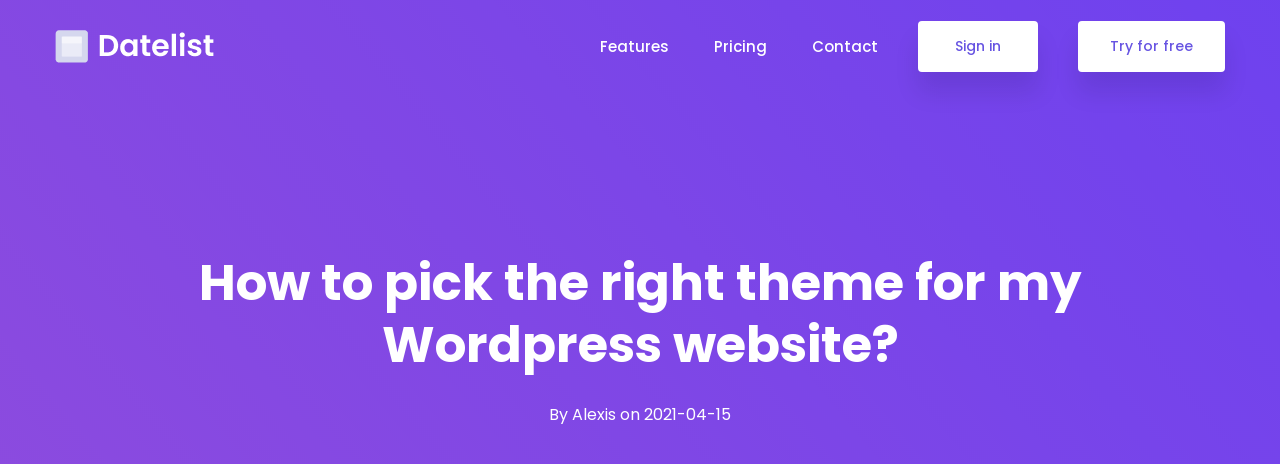

--- FILE ---
content_type: text/html; charset=utf-8
request_url: https://datelist.io/posts/how-to-pick-the-right-theme-for-my-wordpress-website
body_size: 4778
content:
<!DOCTYPE html>
<html lang="en">
  <head>
    <meta name="csrf-param" content="authenticity_token" />
<meta name="csrf-token" content="lkVKchTbSDrxrkCQCKK1dvYvgdvGYyXep1vGPrSe6XCvzg11MRRir9s76bPGlpoWq/OsrDKl8ksekO3IRCrc6w==" />
    



      <link rel="canonical" href="https://datelist.io/en/posts/how-to-pick-the-right-theme-for-my-wordpress-website" />

    <!-- Required meta tags -->
    <meta charset="utf-8" />
    <meta
      name="viewport"
      content="width=device-width, initial-scale=1, shrink-to-fit=no"
    />
    <link
      rel="shortcut icon"
      href="/theme/img/favicon.png"
      type="image/x-icon"
    />
    <title>How to pick the right theme for my Wordpress website? - Datelist</title>

    <link rel="preload" href="https://datelist.io/theme/vendors/themify-icon/fonts/themify.ttf?-fvbane" as="font" type="font/woff" crossorigin />
    <link rel="preload" href="https://datelist.io/theme/vendors/themify-icon/fonts/themify.woff?-fvbane" as="font" type="font/ttf" crossorigin />

    <link rel="stylesheet" href="/theme/css/bootstrap.min.css" />
    <link rel="stylesheet" href="/theme/css/style-abovethefold.css" />

    <script type='text/javascript'>
      //<![CDATA[
      function loadCSS(e, t, n) { "use strict"; var i = window.document.createElement("link"); var o = t || window.document.getElementsByTagName("script")[0]; i.rel = "stylesheet"; i.href = e; i.media = "only x"; o.parentNode.insertBefore(i, o); setTimeout(function () { i.media = n || "all" }) }

      loadCSS("/theme/css/style.css");
      loadCSS("/theme/vendors/themify-icon/themify-icons.css");
      loadCSS("/theme/vendors/flaticon/flaticon.css");
      loadCSS("/theme/vendors/animation/animate.css");
      loadCSS("/theme/css/responsive.css");
      //]]>
    </script>

    <link rel="apple-touch-icon" sizes="180x180" href="/apple-touch-icon.png" />
    <link rel="icon" type="image/png" sizes="32x32" href="/favicon-32x32.png" />
    <link rel="icon" type="image/png" sizes="16x16" href="/favicon-16x16.png" />
    <link rel="manifest" href="/site.webmanifest" />
    <link rel="mask-icon" href="/safari-pinned-tab.svg" color="#5bbad5" />
    <meta name="msapplication-TileColor" content="#da532c" />
    <meta name="theme-color" content="#ffffff" />

    <meta name="description" content="Choosing the right theme is important. It defines the visual appearance of your business on the internet. But it can also have many applications, on the loading speed of your website, on its appearance on the phone,...
In this guide, we will try to explain some simple techniques to remember in order to choose the right theme for your WordPress website." />

    <!-- Open Graph / Facebook -->
    <meta property="og:type" content="website" />
    <meta property="og:locale" content="en" />
    <meta property="og:url" content="https://datelist.io/en/posts/how-to-pick-the-right-theme-for-my-wordpress-website" />
    <meta property="og:title" content="How to pick the right theme for my Wordpress website? - Datelist" />
    <meta
      property="og:description"
      content="Choosing the right theme is important. It defines the visual appearance of your business on the internet. But it can also have many applications, on the loading speed of your website, on its appearance on the phone,...
In this guide, we will try to explain some simple techniques to remember in order to choose the right theme for your WordPress website."
    />
    <meta
      property="og:image"
      content="https://datelist.io/android-chrome-384x384.png"
    />

    <!-- Twitter -->
    <meta property="twitter:card" content="summary_large_image" />
    <meta property="twitter:url" content="https://datelist.io/" />
    <meta property="twitter:title" content="How to pick the right theme for my Wordpress website? - Datelist" />
    <meta
      property="twitter:description"
      content="Choosing the right theme is important. It defines the visual appearance of your business on the internet. But it can also have many applications, on the loading speed of your website, on its appearance on the phone,...
In this guide, we will try to explain some simple techniques to remember in order to choose the right theme for your WordPress website."
    />
    <meta
      property="twitter:image"
      content="https://datelist.io/android-chrome-384x384.png"
    />

    <script type="application/ld+json">
      {
        "@context": "https://schema.org",
        "@type": "Organization",
        "name": "Datelist",
        "url": "https://datelist.io",
        "logo": "https://datelist.io/android-chrome-384x384.png"
      }
    </script>

    
<script type="text/javascript">
    window.smartlook ||
    (function(d) {
        var o = (smartlook = function() {
                o.api.push(arguments);
            }),
            h = d.getElementsByTagName('head')[0];
        var c = d.createElement('script');
        o.api = new Array();
        c.async = true;
        c.type = 'text/javascript';
        c.charset = 'utf-8';
        c.src = 'https://rec.smartlook.com/recorder.js';
        h.appendChild(c);
    })(document);
    smartlook('init', '08c988a7c9d1b334065af94a4efe87f12665731a');
</script>

<!-- Global site tag (gtag.js) - Google Analytics -->
<script
  async
  src="https://www.googletagmanager.com/gtag/js?id=G-TERR2KN4PE"
></script>
<script>
    window.dataLayer = window.dataLayer || [];
    function gtag() {
        dataLayer.push(arguments);
    }
    window.user_id = '53a18a61d869603ba2c72c72f655f025c267c256';

    let config = { client_storage: 'none', anonymize_ip: true, client_id: window.user_id, user_id: window.user_id };
    gtag('config', 'UA-177874502-3', config);
    gtag('js', new Date());
</script>

  </head>

  <body>
    <header class="header_area">
  <nav class="navbar navbar-expand-lg menu_one  menu_four">
    <div class="container">
      <a class="navbar-brand  sticky_logo" href="/"
      >
          <img
            src="/theme/img/logo2.png"
            srcset="/theme/img/logo2x-2.png 2x"
            alt="logo"
            />
          <img
        src="/theme/img/logo.png"
        srcset="/theme/img/logo2x.png 2x"
        alt="logo"
        /></a>
      <button
        class="navbar-toggler collapsed"
        type="button"
        data-toggle="collapse"
        data-target="#navbarSupportedContent"
        aria-controls="navbarSupportedContent"
        aria-expanded="false"
        aria-label="Toggle navigation"
      >
            <span class="menu_toggle">
              <span class="hamburger">
                <span></span>
                <span></span>
                <span></span>
              </span>
              <span class="hamburger-cross">
                <span></span>
                <span></span>
              </span>
            </span>
      </button>

      <div class="collapse navbar-collapse" id="navbarSupportedContent">
        <ul class="navbar-nav ml-auto menu  w_menu">
          <li class="nav-item mega_menu mega_menu_two ">
            <a class="nav-link" href="/en/" role="button">
              Features
            </a>
          </li>
          <li class="nav-item mega_menu mega_menu_two ">
            <a class="nav-link" href="/en/pricing" role="button">
              Pricing
            </a>
          </li>
          <li class="nav-item mega_menu mega_menu_two ">
            <a class="nav-link" href="/en/contact" role="button">
              Contact
            </a>
          </li>
        </ul>
        <a class="btn_get  btn_hover hidden-sm" href="/users/sign_in">Sign in</a>
        <a class="btn_get btn_hover hidden-sm" href="/users/sign_up">Try for free</a>
      </div>
    </div>
  </nav>
</header>
 


<section class="blog_breadcrumb_area"
         style="background: url(./img/new/blog/blog_single_bg.jpg) no-repeat scroll center 0 / cover;">
  <div class="background_overlay"></div>
  <div class="container">
    <div class="breadcrumb_content_two text-center">
      <h1>How to pick the right theme for my Wordpress website?</h1>
      <ol class="list-unstyled">
        <li> By Alexis on 2021-04-15</li>
      </ol>
    </div>
  </div>
</section>

<section class="blog_area_two sec_pad">
  <div class="container">
    <div class="row">
      <div class="col-lg-8 blog_single_info">
        <div class="blog_list_item blog_list_item_two">
          <img class="img-fluid" src="img/new/blog/blog_single.jpg" alt="">
          <div class="blog_content">
            <p>Your decision is done. Today you are going to build your website. You or your IT partner have decided to opt for the WordPress solution to make your life easier.</p>

<p>The only thing left to do is to choose a theme for your pages. But there are so many of them. So many, it would take us several days to go through them all.</p>

<p>Choosing the right theme is important. It defines the visual appearance of your business on the internet. But it can also have many applications, on the loading speed of your website, on its appearance on the phone,…</p>

<p>In this guide, we will try to explain some simple techniques to remember in order to choose the right theme for your WordPress website.</p>

<h2 id="define-your-needs">1. Define your needs</h2>

<p>As is often the case, the first step before making a decision is to define your needs.  Ask yourself: What is the message you want to get across, and what are your constraints.</p>

<p>This will allow you to limit the choice of theme to certain colors, certain layouts, or certain moods.  If you are a photographer, it is important that your theme has plenty of space to publish each of your photos. If you are a craftsman, you need to find a place to list your achievements, a restaurant will need a menu, …</p>

<p>If your company has already existed for several years, perhaps you already have a graphic charter, a color code… all these elements should be taken into account when choosing your theme</p>

<h2 id="think-mobile">2. Think mobile</h2>

<p>If you have an idea of what matters to you, you should be able to narrow down the choices available.  Now that you have done this, you will need to think about how your site will look on a smartphone.  Many themes don’t offer an adequate interface if the available screen space is too small. So only choose themes that have a nice interface on mobile. Nowadays, more than 50% of users consult your website from a smartphone.</p>

<h2 id="avoid-unnecessary-animations">3. Avoid unnecessary animations</h2>

<p>If we can make another recommendation, avoid unnecessary animations as much as possible. This, although graphically pleasing, can greatly harm the performance of your website: not everyone has a fast connection or a powerful computer, and the numerous animations that you can find on certain themes tend to slow down the navigation of your future customers: each second lost by a customer who wants to see your products or services will greatly diminish the chance of a sale.</p>

<h2 id="dont-be-afraid-of-paid-themes">4. Don’t be afraid of paid themes</h2>

<p>Finally, don’t be afraid of paid or heavily used themes.
Although it may seem attractive to choose a theme that exactly matches your expectations, it is generally better to choose a designer with a proven track record.</p>

<p>By choosing a widely used theme, you increase your chances of having a solution that will be flexible, scalable over time, and perform well for all users.</p>

<p>If in doubt, don’t hesitate to use more than one, it will be much more complex to change the theme once it is set up than when your website was designed. Even if you have spent some money, if your website seems slow at the design stage, it will be even worse afterward. Do not hesitate to change the theme.</p>

<p>If you have any questions or doubts, don’t hesitate to ask a professional for advice on the different themes available.</p>

          </div>
        </div>
      </div>
    </div>
  </div>
</section>
 <footer class="footer_area footer_three">
  <div class="footer_top py-5">
    <div class="container">
      <div class="row">
        <div class="col-lg-3">
          <div class="f_widget company_widget">
            <a href="/en/" class="f-logo"
            ><img
              src="/theme/img/logo3.png"
              srcset="/theme/img/logo-3-2x.png 2x"
              alt="logo"
              /></a>
            <p class="f_400 f_p f_size_15 mb-0 l_height28 mt_30">
              The efficient booking system is the one that allows your customers to book now, and saves you time.
            </p>
            <div class="social_icon">
              <a href="https://www.facebook.com/datelistio" class="ti-facebook"></a>
              <a href="https://www.linkedin.com/company/69683021" class="ti-linkedin"></a>
              <a href="https://twitter.com/Datelist1" class="ti-twitter-alt"></a>
              <a href="https://www.instagram.com/datelistio/" class="ti-instagram"></a>
            </div>
          </div>
        </div>
        <div class="col-lg">
        </div>
        <div class="col-sm-6 col-lg-3">
          <div class="f_widget about-widget pl-30">
            <h3 class="f-title f_600 f_size_18 mb_40">Our company</h3>
            <ul class="list-unstyled f_list">
              <li><a href="https://datelist.join.com/">Join us</a></li>
              <li><a href="/en/contact">Contact us</a></li>
              <li><a href="/blog">Blog</a></li>
              <li><a href="/tools">Tools</a></li>
            </ul>
          </div>
        </div>
        <div class="col-sm-6 col-lg-3">
          <div class="f_widget about-widget pl-30 mb-0">
            <h3 class="f-title f_600 f_size_18 mb_40">Our product</h3>
            <ul class="list-unstyled f_list">
              <li><a href="/en/#features">Features</a></li>
              <li><a href="/en/pricing">Pricing</a></li>
              <li><a href="https://apidoc.datelist.io" target="_blank">API</a></li>
              <li><a href="https://help.datelist.io" target="_blank"><span class="translation_missing" title="translation missing: en.main.botbar.our_product.help_center">Help Center</span></a></li>
            </ul>
          </div>
        </div>
      </div>
    </div>
  </div>
  <div class="footer_top py-5">
    <div class="container">
      <div class="f_widget about-widget mb-0">
        <ul class="row list-unstyled f_list d-flex flex-wrap flex-row">
            <li class="col-lg-3 col-md-4 col-sm-6 col-12"><a href="/en/cases/hairdresser">Hairdressing salons</a></li>
            <li class="col-lg-3 col-md-4 col-sm-6 col-12"><a href="/en/cases/medical">Medical Professional</a></li>
            <li class="col-lg-3 col-md-4 col-sm-6 col-12"><a href="/en/cases/school">Schools &amp; Universities</a></li>
            <li class="col-lg-3 col-md-4 col-sm-6 col-12"><a href="/en/cases/wellness">Wellness &amp; spas</a></li>
            <li class="col-lg-3 col-md-4 col-sm-6 col-12"><a href="/en/cases/coach">Private Coach</a></li>
            <li class="col-lg-3 col-md-4 col-sm-6 col-12"><a href="/en/cases/counsil">Consulting Agents</a></li>
            <li class="col-lg-3 col-md-4 col-sm-6 col-12"><a href="/en/cases/consulting">Consultants</a></li>
            <li class="col-lg-3 col-md-4 col-sm-6 col-12"><a href="/en/cases/event">Events</a></li>
            <li class="col-lg-3 col-md-4 col-sm-6 col-12"><a href="/en/cases/garage">Garages</a></li>
            <li class="col-lg-3 col-md-4 col-sm-6 col-12"><a href="/en/cases/restaurant">Restaurants</a></li>
            <li class="col-lg-3 col-md-4 col-sm-6 col-12"><a href="/en/cases/commercial">Commercials</a></li>
            <li class="col-lg-3 col-md-4 col-sm-6 col-12"><a href="/en/cases/photographer">Photographers</a></li>
            <li class="col-lg-3 col-md-4 col-sm-6 col-12"><a href="/en/cases/cleaning">Cleaning at home</a></li>
            <li class="col-lg-3 col-md-4 col-sm-6 col-12"><a href="/en/cases/escape_room">Escape games</a></li>
            <li class="col-lg-3 col-md-4 col-sm-6 col-12"><a href="/en/cases/meeting_room">Meeting rooms</a></li>
        </ul>
      </div>
    </div>
  </div>
  <div class="footer_bottom">
    <div class="container">
      <div class="row">
        <div class="col-lg">
          <ul class="f_menu list-unstyled ">
            <li><a href="https://datelist.io/en/posts/how-to-pick-the-right-theme-for-my-wordpress-website">EN</a></li>
            <li><a href="https://datelist.io/fr/posts/how-to-pick-the-right-theme-for-my-wordpress-website">FR</a></li>
          </ul>
        </div>
        <div class="col-lg">
          <ul class="f_menu text-right list-unstyled">
            <li><a href="/en/terms">Terms and conditions of use</a></li>
            <li><a href="/en/privacy">Data confidentiality</a></li>
          </ul>
          <div class="text-right text-muted">
            ACL Software SRL, Chaussée de Nivelles, Temploux, Belgique, BE0798373841
            <br />
            Check out <a href="https://intuifood.com">our new restaurant management application</a>: Intuifood.
          </div>
        </div>
      </div>
    </div>
  </div>
</footer>

    <!-- Optional JavaScript -->
    <!-- jQuery first, then Popper.js, then Bootstrap JS -->
    <script src="/theme/js/jquery-3.2.1.min.js"></script>
    <script src="/theme/js/propper.js"></script>
    <script src="/theme/js/bootstrap.min.js"></script>

    <script src="/theme/vendors/wow/wow.min.js"></script>
    <script src="/theme/js/main.js"></script>
  </body>
</html>


--- FILE ---
content_type: text/css
request_url: https://datelist.io/theme/css/style-abovethefold.css
body_size: 2878
content:
/* made with https://jonassebastianohlsson.com/criticalpathcssgenerator/ */
@import url("https://fonts.googleapis.com/css?family=Poppins:300,400,500,600,700,900");a{text-decoration:none}.p0{padding:0px}i:before{margin-left:0px!important}body{font:400 15px/28px "Poppins",sans-serif;letter-spacing:0px;color:#677294;padding:0px;overflow-x:hidden;z-index:0}a,button{text-decoration:none;outline:none}@media (min-width:1250px){.container{max-width:1200px}}@media (max-width:767px){.container{max-width:100%}}.container.custom_container{max-width:1520px}.f_size_50{font-size:50px}.f_size_40{font-size:40px}.f_size_30{font-size:30px}.f_size_20{font-size:20px}.f_size_18{font-size:18px}.f_size_16{font-size:16px}.l_height50{line-height:50px}.l_height34{line-height:34px}.f_p{font-family:"Poppins",sans-serif}.f_400{font-weight:400}.f_600{font-weight:600}.f_700{font-weight:700}.w_color{color:#fff}.t_color2{color:#3f4451}.t_color3{color:#222d39}.mt_30{margin-top:30px}.mt_70{margin-top:70px}.mb_70{margin-bottom:70px}.mb_20{margin-bottom:20px}.sec_pad{padding:120px 0px}.btn_hover{overflow:hidden;display:inline-block;font-weight:500;font-size:14px;font-family:"Poppins",sans-serif;z-index:1}.btn_get{font:500 14px/47px "Poppins",sans-serif;color:#6754e2;border:2px solid #ccc5fa;border-radius:4px;box-shadow:0px 20px 24px 0px rgba(0,11,40,0.1);padding:0px 23px;transform:perspective(1px) translateZ(0);min-width:120px;text-align:center}.price_btn{font:500 15px/53px "Poppins",sans-serif;color:#6754e2;border-width:1px;border-style:solid;border-radius:4px;padding:0px 25px;display:inline-block}.header_area{position:fixed;width:100%;left:0;z-index:20;top:0}.menu_one{padding:0px}.menu_one .btn_get{margin-left:40px}.sticky_logo img+img{display:none}@media (min-width:992px){.mobile_btn{visibility:hidden;display:none}}.menu>.nav-item{position:relative;padding-bottom:35px;padding-top:35px}.menu>.nav-item>.nav-link{font:500 15px "Poppins",sans-serif;color:#051441;padding:0px;position:relative}.menu>.nav-item>.nav-link:before{content:"";width:0;height:1px;background:#6754e2;position:absolute;bottom:0;left:auto;right:0}.menu>.nav-item>.nav-link:after{display:none}.menu>.nav-item+.nav-item{margin-left:45px}.menu>.nav-item.active .nav-link:before{width:100%;left:0;right:auto}.w_menu .nav-item .nav-link{color:#fff}.w_menu .nav-item .nav-link:before{background:#fff}.menu_four .btn_get{border-color:#fff;padding:0px 30px;background:#fff;min-width:120px;text-align:center}.menu_four .menu_toggle .hamburger span,.menu_four .menu_toggle .hamburger-cross span{background:#fff}.navbar-toggler{padding:0px;margin-left:20px}.menu_toggle{width:22px;height:22px;position:relative;display:block}.menu_toggle .hamburger{position:absolute;height:100%;width:100%;display:block}.menu_toggle .hamburger span{width:0%;height:2px;position:relative;top:0;left:0;margin:4px 0;display:block;background:#5e2ced;border-radius:3px}.menu_toggle .hamburger-cross{position:absolute;height:100%;width:100%;transform:rotate(45deg);display:block}.menu_toggle .hamburger-cross span{display:block;background:#5e2ced;border-radius:3px}.menu_toggle .hamburger-cross span:nth-child(1){height:100%;width:2px;position:absolute;top:0;left:10px}.menu_toggle .hamburger-cross span:nth-child(2){width:100%;height:2px;position:absolute;left:0;top:10px}.collapsed .menu_toggle .hamburger span{width:100%}.collapsed .menu_toggle .hamburger-cross span:nth-child(1){height:0%}.collapsed .menu_toggle .hamburger-cross span:nth-child(2){width:0%}.breadcrumb_area{background-image:-moz-linear-gradient(180deg,#5e2ced 0%,#a485fd 100%);background-image:-webkit-linear-gradient(180deg,#5e2ced 0%,#a485fd 100%);background-image:-ms-linear-gradient(180deg,#5e2ced 0%,#a485fd 100%);position:relative;z-index:1;padding:235px 0px 125px;overflow:hidden}.breadcrumb_area .breadcrumb_shap{position:absolute;right:0;top:0;z-index:-1}.price_tab{border-radius:45px;max-width:400px;background-color:white;box-shadow:0px 3px 13px 0px rgba(0,11,40,0.08);margin-left:auto;margin-right:auto;margin-bottom:60px;border:0px;padding:7px;justify-content:center;position:relative}.price_tab .nav-item{padding:0px;margin:0px}.price_tab .nav-item .nav-link{margin:0px;font:400 16px "Poppins",sans-serif;color:#677294;padding:12px 30px;display:inline-block;border:0px;border-radius:45px;min-width:193px;text-align:center;position:relative;z-index:1}.price_tab .nav-item .nav-link.active{border:0px;border-radius:45px;background:transparent;color:#fff}.price_content .fade{transform:translateY(10px)}.price_content .fade.show{transform:translateY(0px)}.price_content .price_item{text-align:center;background-color:white;box-shadow:0px 4px 6px 0px rgba(0,11,40,0.1);padding:50px 50px 40px;border:1px solid #fff;position:relative;overflow:hidden}.price_content .price_item .tag{position:absolute;font:400 14px "Poppins",sans-serif;color:#fff;background:#00aff0;padding:19px 32px;top:-10px;left:-39px;transform:rotate(-45deg)}.price_content .price_item .tag span{position:relative;top:11px}.price_content .price_item p{font-size:16px;line-height:22px;color:#677294;font-weight:300;margin-bottom:0px}.price_content .price_item .price{line-height:40px;border-bottom:1px solid #e9e9f4;padding:33px 0px 30px}.price_content .price_item .price sub{color:#677294;bottom:0}.price_content .price_item .p_list{padding:30px 0px 20px}.price_content .price_item .p_list li{font:300 16px/40px "Poppins",sans-serif;color:#505975}.price_content .price_item .p_list li i{padding-right:10px}.price_content .price_item .p_list li .ti-check{color:#00aff0}.price_content .price_item .p_list li .ti-close{color:#f0002d}.price_content .price_item .price_btn{border-radius:45px;color:#00aff0;border-color:#00aff0;padding:0px 36px}.pricing_area_two{background:#f6f7fa}.price_content_two .price_item .tag{background:#5f2eed}.price_content_two .price_item .p_list li .ti-check{color:#5f2eed}.price_content_two .price_item .price_btn{border-color:#5f2eed;color:#5f2eed;background:transparent}h1,h2,h5{color:#4b505e}p{font-size:16px;color:#677294}.price_btn{border-color:#6754e2}.price_btn,.menu>.nav-item.active .nav-link{color:#6754e2}.w_menu .nav-item.active .nav-link{color:#fff}
@import url("https://fonts.googleapis.com/css?family=Poppins:300,400,500,600,700,900");a{text-decoration:none}i:before{margin-left:0px!important}body{font:400 15px/28px "Poppins",sans-serif;letter-spacing:0px;color:#677294;padding:0px;overflow-x:hidden;z-index:0}a,.btn,button{text-decoration:none;outline:none}@media (min-width:1250px){.container{max-width:1200px}}@media (max-width:767px){.container{max-width:100%}}.f_size_40{font-size:40px}.f_size_30{font-size:30px}.f_size_15{font-size:15px}.l_height50{line-height:50px}.l_height45{line-height:45px}.l_height40{line-height:40px}.l_height28{line-height:28px}.f_p{font-family:"Poppins",sans-serif}.f_400{font-weight:400}.f_500{font-weight:500}.f_600{font-weight:600}.f_700{font-weight:700}.t_color3{color:#222d39}.bg_color{background:#fbfbfd}.mb_20{margin-bottom:20px}.mb_90{margin-bottom:90px}.pr_70{padding-right:70px}.sec_pad{padding:120px 0px}.btn_hover{overflow:hidden;display:inline-block;font-weight:500;font-size:14px;font-family:"Poppins",sans-serif;z-index:1}.btn_get{font:500 14px/47px "Poppins",sans-serif;color:#6754e2;border:2px solid #ccc5fa;border-radius:4px;box-shadow:0px 20px 24px 0px rgba(0,11,40,0.1);padding:0px 23px;transform:perspective(1px) translateZ(0);min-width:120px;text-align:center}.btn_get_two{box-shadow:none;background:#5e2ced;border-color:#5e2ced;color:#fff}.btn_three{font:500 14px "Poppins",sans-serif;color:#fff;background:#7444fd;border-radius:3px;padding:15px 30px;border:1px solid #7444fd;margin-top:50px;display:inline-block}.header_area{position:fixed;width:100%;left:0;z-index:20;top:0}.menu_one{padding:0px}.menu_one .btn_get{margin-left:40px}@media (min-width:992px){.mobile_btn{visibility:hidden;display:none}}.menu>.nav-item{position:relative;padding-bottom:35px;padding-top:35px}.menu>.nav-item>.nav-link{font:500 15px "Poppins",sans-serif;color:#051441;padding:0px;position:relative}.menu>.nav-item>.nav-link:before{content:"";width:0;height:1px;background:#6754e2;position:absolute;bottom:0;left:auto;right:0}.menu>.nav-item>.nav-link:after{display:none}.menu>.nav-item+.nav-item{margin-left:45px}.menu>.nav-item.active .nav-link:before{width:100%;left:0;right:auto}.navbar-toggler{padding:0px;margin-left:20px}.menu_toggle{width:22px;height:22px;position:relative;display:block}.menu_toggle .hamburger{position:absolute;height:100%;width:100%;display:block}.menu_toggle .hamburger span{width:0%;height:2px;position:relative;top:0;left:0;margin:4px 0;display:block;background:#5e2ced;border-radius:3px}.menu_toggle .hamburger-cross{position:absolute;height:100%;width:100%;transform:rotate(45deg);display:block}.menu_toggle .hamburger-cross span{display:block;background:#5e2ced;border-radius:3px}.menu_toggle .hamburger-cross span:nth-child(1){height:100%;width:2px;position:absolute;top:0;left:10px}.menu_toggle .hamburger-cross span:nth-child(2){width:100%;height:2px;position:absolute;left:0;top:10px}.collapsed .menu_toggle .hamburger span{width:100%}.collapsed .menu_toggle .hamburger-cross span:nth-child(1){height:0%}.collapsed .menu_toggle .hamburger-cross span:nth-child(2){width:0%}.prototype_banner_area{background:#fbfbfd;padding-top:220px;position:relative;z-index:0;overflow:hidden}.prototype_content .banner_subscribe .subcribes{display:block}.prototype_content .banner_subscribe .subcribes .form-control{max-width:370px;width:100%;border-radius:3px;background-color:white;border:0px;height:50px;color:#222d39;padding-left:30px;box-shadow:0px 2px 3px 0px rgba(12,0,46,0.06);font:300 14px/28px "Poppins",sans-serif;border:1px solid transparent}.prototype_content .banner_subscribe .subcribes .form-control:-moz-placeholder{color:#aeb4ba}.prototype_content .banner_subscribe .subcribes .form-control::-moz-placeholder{color:#aeb4ba}.prototype_content .banner_subscribe .subcribes .form-control::-webkit-input-placeholder{color:#aeb4ba}.prototype_featured_area{background:#f4f4f9;position:relative;z-index:1}.p_feature_item+.p_feature_item{margin-top:170px}.p_feature_item .prototype_content h2{font-size:26px;line-height:36px;padding-right:70px}.p_feature_item .prototype_content p{font-weight:300}.prototype_service_area_three{overflow:hidden}.prototype_service_info{padding:150px 0px 175px;position:relative;z-index:0}.p_service_info{margin-bottom:-90px}.p_service_item{margin-bottom:90px}.p_service_item .icon{box-sizing:content-box;width:55px;height:60px;position:relative;margin:0px 0px 25px;font-size:24px;-webkit-border-radius:50%/14%;border-radius:50%/14%;color:white;text-align:center;line-height:64px;-o-text-overflow:clip;text-overflow:clip;z-index:1}.p_service_item .icon:before{box-sizing:content-box;position:absolute;content:"";top:10%;right:-5.5%;bottom:10%;left:-5%;border:none;-webkit-border-radius:7%/50%;border-radius:7%/50%;text-overflow:clip;text-shadow:none;z-index:-1}.p_service_item .icon.icon_one{background:#7142f8}.p_service_item .icon.icon_one:before{background:#7142f8}.p_service_item .icon.icon_two{background:#5cbd2c}.p_service_item .icon.icon_two:before{background:#5cbd2c}.p_service_item .icon.icon_three{background:#f38650}.p_service_item .icon.icon_three:before{background:#f38650}.p_service_item .icon.icon_four{background:#ecbf24}.p_service_item .icon.icon_four:before{background:#ecbf24}.p_service_item .icon.icon_five{background:#fa4c9a}.p_service_item .icon.icon_five:before{background:#fa4c9a}.p_service_item .icon.icon_six{background:#35bfe7}.p_service_item .icon.icon_six:before{background:#35bfe7}.p_service_item h5{font-size:17px;line-height:22px;margin-bottom:15px}.p_service_item p{font-size:15px}.symbols-pulse{position:absolute;top:58%;left:50%;transform:translate(-50%,-50%);z-index:-1}.symbols-pulse>div{position:absolute;top:50%;left:50%;transform:translate(-50%,-50%);width:23rem;height:23rem;border-radius:100%;background-image:linear-gradient(-180deg,rgba(227,221,246,0.1) 0%,rgba(227,221,246,0.2) 65%,rgba(227,221,246,0.1) 100%);z-index:-1}.symbols-pulse .pulse-1{transform:translate(-50%,-50%) scale(0.67)}.symbols-pulse .pulse-2{transform:translate(-50%,-50%) scale(1.05)}.symbols-pulse .pulse-3{transform:translate(-50%,-50%) scale(1.63)}.symbols-pulse .pulse-4{transform:translate(-50%,-50%) scale(2.1)}.symbols-pulse .pulse-x{will-change:transform;animation:pulsate 3s infinite}@keyframes pulsate{0%{opacity:1;transform:translate(-50%,-50%) scale(0.5)}100%{opacity:0;transform:translate(-50%,-50%) scale(4)}}h2,h5{color:#4b505e}p{font-size:16px;color:#677294}input::-webkit-outer-spin-button,input::-webkit-inner-spin-button{-webkit-appearance:none;margin:0}input[type=text]{-webkit-appearance:none;outline:none}.menu>.nav-item.active .nav-link{color:#6754e2}
@import url("https://fonts.googleapis.com/css?family=Poppins:300,400,500,600,700,900");a{text-decoration:none}body{font:400 15px/28px "Poppins",sans-serif;letter-spacing:0px;color:#677294;padding:0px;overflow-x:hidden;z-index:0}a,button{text-decoration:none;outline:none}@media (min-width:1250px){.container{max-width:1200px}}@media (max-width:767px){.container{max-width:100%}}.f_size_30{font-size:30px}.f_size_24{font-size:24px}.f_size_18{font-size:18px}.f_size_15{font-size:15px}.l_height28{line-height:28px}.f_p{font-family:"Poppins",sans-serif}.f_400{font-weight:400}.f_600{font-weight:600}.t_color3{color:#222d39}.bg_color{background:#fbfbfd}.mt_30{margin-top:30px}.mb_20{margin-bottom:20px}.mb_40{margin-bottom:40px}.pl-30{padding-left:30px}.sec_pad{padding:120px 0px}.btn_hover{overflow:hidden;display:inline-block;font-weight:500;font-size:14px;font-family:"Poppins",sans-serif;z-index:1}.btn_get{font:500 14px/47px "Poppins",sans-serif;color:#6754e2;border:2px solid #ccc5fa;border-radius:4px;box-shadow:0px 20px 24px 0px rgba(0,11,40,0.1);padding:0px 23px;transform:perspective(1px) translateZ(0);min-width:120px;text-align:center}.btn_get_two{box-shadow:none;background:#5e2ced;border-color:#5e2ced;color:#fff}.btn_three{font:500 14px "Poppins",sans-serif;color:#fff;background:#7444fd;border-radius:3px;padding:15px 30px;border:1px solid #7444fd;margin-top:50px;display:inline-block}.header_area{position:fixed;width:100%;left:0;z-index:20;top:0}.menu_one{padding:0px}.menu_one .btn_get{margin-left:40px}@media (min-width:992px){.mobile_btn{visibility:hidden;display:none}}.menu>.nav-item{position:relative;padding-bottom:35px;padding-top:35px}.menu>.nav-item>.nav-link{font:500 15px "Poppins",sans-serif;color:#051441;padding:0px;position:relative}.menu>.nav-item>.nav-link:before{content:"";width:0;height:1px;background:#6754e2;position:absolute;bottom:0;left:auto;right:0}.menu>.nav-item>.nav-link:after{display:none}.menu>.nav-item+.nav-item{margin-left:45px}.navbar-toggler{padding:0px;margin-left:20px}.menu_toggle{width:22px;height:22px;position:relative;display:block}.menu_toggle .hamburger{position:absolute;height:100%;width:100%;display:block}.menu_toggle .hamburger span{width:0%;height:2px;position:relative;top:0;left:0;margin:4px 0;display:block;background:#5e2ced;border-radius:3px}.menu_toggle .hamburger-cross{position:absolute;height:100%;width:100%;transform:rotate(45deg);display:block}.menu_toggle .hamburger-cross span{display:block;background:#5e2ced;border-radius:3px}.menu_toggle .hamburger-cross span:nth-child(1){height:100%;width:2px;position:absolute;top:0;left:10px}.menu_toggle .hamburger-cross span:nth-child(2){width:100%;height:2px;position:absolute;left:0;top:10px}.collapsed .menu_toggle .hamburger span{width:100%}.collapsed .menu_toggle .hamburger-cross span:nth-child(1){height:0%}.collapsed .menu_toggle .hamburger-cross span:nth-child(2){width:0%}.text_box{margin-bottom:30px}.text_box input[type=password],.text_box input[type=email]{font:400 15px/60px "Poppins",sans-serif;color:#222d39;height:60px;border-radius:4px;background-color:white;box-shadow:0px 2px 4px 0px rgba(12,0,46,0.04);width:100%;border:1px solid #fff;padding-left:30px}.text_box input[type=password]:-moz-placeholder,.text_box input[type=email]:-moz-placeholder{color:#9ca3b9}.text_box input[type=password]::-moz-placeholder,.text_box input[type=email]::-moz-placeholder{color:#9ca3b9}.text_box input[type=password]::-webkit-input-placeholder,.text_box input[type=email]::-webkit-input-placeholder{color:#9ca3b9}.text_box input[type=email]:focus{border-color:#f2effc;box-shadow:0px 10px 14px 0px rgba(12,0,46,0.06);outline:none}.login-form .text_box .text_c{color:#161341;font-size:14px;margin-bottom:15px}.login-form .text_box input[type=password]{padding-top:8px;line-height:50px}.login-form .extra{display:flex;justify-content:space-between;font:400 14px/30px "Poppins",sans-serif;margin-top:45px}.login-form .extra .forgotten-password a{color:#677294}.login-form .btn_three{width:100%;background:#5e2ced;color:#fff;margin-top:40px}.sign_info{border:20px solid #fff;background:#fbfbfd;padding:80px 50px;box-shadow:0px 50px 100px 0px rgba(12,0,46,0.05)}.sign_info .login_info{padding-left:30px}.sign_info .sign_info_content h2{font-size:30px;color:#677294}.sign_info .login-form .text_box{margin-bottom:25px}.sign_info .social_tag li{display:inline-block}.sign_info .social_tag li a{width:40px;height:40px;border-radius:50%;display:block;line-height:44px;color:#fff;font-size:13px;text-align:center;margin-left:7px}.sign_info .social_tag li:first-child a{background:#4779de}.sign_info .social_tag li:nth-child(2) a{background:#e43e30}.sign_info .sign-in-form .btn_three{width:auto;margin-top:0}.sign_info .sign-in-form .extra .forgotten-password a{color:#161341;font-weight:400}.sign_btn_transparent{display:inline-block;background:transparent;border-color:#5e2ced;color:#5e2ced}h2,h3{color:#4b505e}p{font-size:16px;color:#677294}input::-webkit-outer-spin-button,input::-webkit-inner-spin-button{-webkit-appearance:none;margin:0}.f_widget.about-widget .f_list li a:before{border-color:#6754e2}.footer_bottom a{color:#6754e2}.f_widget.about-widget .f_list li a:before{background:#00aff0}.footer_top{border-bottom:1px solid #e0e3ef;padding:115px 0px 100px}.f_widget.about-widget .f_list{margin-bottom:0px}.f_widget.about-widget .f_list li{margin-bottom:15px}.f_widget.about-widget .f_list li a{font:300 16px/20px "Poppins",sans-serif;color:#677294;position:relative;display:inline-block}.f_widget.about-widget .f_list li a:before{content:"";width:0;height:1px;background:#6754e2;right:0;left:auto;bottom:0;position:absolute}.f_widget.about-widget .f_list li:last-child{margin-bottom:0px}.footer_bottom{font-size:14px;font-weight:300;line-height:20px;color:#7f88a6;padding:27px 0px}.footer_bottom .f_menu{margin-bottom:0px}.footer_bottom .f_menu li{display:inline-block;position:relative}.footer_bottom .f_menu li a{color:#7f88a6}.footer_bottom .f_menu li+li{margin-left:16px}.footer_bottom .f_menu li+li:before{content:"";width:1px;height:12px;background:#b1b7ca;display:inline-block;margin-right:18px;vertical-align:middle}.footer_three{background:#1b1e29}.footer_three .footer_top{border-color:#252130;color:#b2b6c4}.footer_three .footer_top p{color:#b2b6c4}.footer_three .footer_top .f-title{color:#fff}.footer_three .footer_top .f_widget.about-widget .f_list li a{color:#b2b6c4}.footer_three .footer_top .f_widget.about-widget .f_list li a:before{background:#a8a9ab}.footer_three .footer_top .social_icon{margin-top:42px}.footer_three .footer_top .social_icon a{width:46px;height:46px;border-radius:50%;color:#8a8e9b;font-size:14px;line-height:45px;background:#282b38;text-align:center;display:inline-block;margin-right:12px}.footer_three .footer_bottom{color:#b2b6c4}.footer_three .footer_bottom .f_menu li a{color:#b2b6c4}


--- FILE ---
content_type: application/javascript
request_url: https://datelist.io/theme/js/main.js
body_size: 4571
content:
(function ($) {
  "use strict";

  /*-------------------------------------------------------------------------------
	  Navbar 
	-------------------------------------------------------------------------------*/

  function navbarFixed() {
    var scroll = $(window).scrollTop();
    if (scroll) {
      $(".header_area").addClass("navbar_fixed");
    } else {
      $(".header_area").removeClass("navbar_fixed");
    }

    if ($(".header_area").length) {
      $(window).scroll(function () {
        var scroll = $(window).scrollTop();
        if (scroll) {
          $(".header_area").addClass("navbar_fixed");
        } else {
          $(".header_area").removeClass("navbar_fixed");
        }
      });
    }
  }
  navbarFixed();

  function offcanvasActivator() {
    if ($(".bar_menu").length) {
      $(".bar_menu").on("click", function () {
        $("#menu").toggleClass("show-menu");
      });
      $(".close_icon").on("click", function () {
        $("#menu").removeClass("show-menu");
      });
    }
  }
  offcanvasActivator();

  $(".offcanfas_menu .dropdown").on("show.bs.dropdown", function (e) {
    $(this).find(".dropdown-menu").first().stop(true, true).slideDown(400);
  });
  $(".offcanfas_menu .dropdown").on("hide.bs.dropdown", function (e) {
    $(this).find(".dropdown-menu").first().stop(true, true).slideUp(500);
  });

  /*-------------------------------------------------------------------------------
	  mCustomScrollbar js
	-------------------------------------------------------------------------------*/
  $(window).on("load", function () {
    if ($(".mega_menu_two .scroll").length) {
      $(".mega_menu_two .scroll").mCustomScrollbar({
        mouseWheelPixels: 50,
        scrollInertia: 0,
      });
    }
  });

  /*-------------------------------------------------------------------------------
	  WOW js
	-------------------------------------------------------------------------------*/
  function wowAnimation() {
    new WOW({
      offset: 100,
      animateClass: "animated",
      mobile: true,
    }).init();
  }
  wowAnimation();

  /*-------------------------------------------------------------------------------
	  service_carousel js
	-------------------------------------------------------------------------------*/
  function serviceSlider() {
    var service_slider = $(".service_carousel");
    if (service_slider.length) {
      service_slider.owlCarousel({
        loop: true,
        margin: 15,
        items: 4,
        autoplay: true,
        smartSpeed: 2000,
        responsiveClass: true,
        nav: true,
        dots: false,
        stagePadding: 100,
        navText: [, '<i class="ti-arrow-left"></i>'],
        responsive: {
          0: {
            items: 1,
            stagePadding: 0,
          },
          578: {
            items: 2,
            stagePadding: 0,
          },
          992: {
            items: 3,
            stagePadding: 0,
          },
          1200: {
            items: 3,
          },
        },
      });
    }
  }
  serviceSlider();

  /*-------------------------------------------------------------------------------
	  about_img_slider js
	-------------------------------------------------------------------------------*/
  function aboutSlider() {
    var reviews_slider2 = $(".about_img_slider");
    if (reviews_slider2.length) {
      reviews_slider2.owlCarousel({
        loop: true,
        margin: 0,
        items: 1,
        nav: false,
        autoplay: false,
        smartSpeed: 2000,
        responsiveClass: true,
      });
    }
  }
  aboutSlider();

  /*-------------------------------------------------------------------------------
	  pos_slider js
	-------------------------------------------------------------------------------*/
  function posSlider() {
    var posS = $(".pos_slider");
    if (posS.length) {
      posS.owlCarousel({
        loop: true,
        margin: 0,
        items: 1,
        dots: false,
        nav: false,
        autoplay: true,
        slideSpeed: 300,
        mouseDrag: false,
        animateIn: "fadeIn",
        animateOut: "fadeOut",
        responsiveClass: true,
      });
    }
  }
  posSlider();

  /*-------------------------------------------------------------------------------
	  feedback_slider js
	-------------------------------------------------------------------------------*/
  function feedbackSlider() {
    var feedback_slider = $(".feedback_slider");
    if (feedback_slider.length) {
      feedback_slider.owlCarousel({
        loop: true,
        margin: 25,
        items: 3,
        nav: false,
        center: true,
        autoplay: false,
        smartSpeed: 2000,
        stagePadding: 0,
        responsiveClass: true,
        responsive: {
          0: {
            items: 1,
          },
          776: {
            items: 2,
            stagePadding: 0,
          },
          1199: {
            items: 3,
            stagePadding: 0,
          },
        },
      });
    }
  }
  feedbackSlider();

  function EventSlider() {
    var event_slider = $(".event_team_slider");
    if (event_slider.length) {
      event_slider.owlCarousel({
        loop: true,
        margin: 25,
        items: 3,
        nav: false,
        autoplay: false,
        smartSpeed: 2000,
        responsiveClass: true,
        responsive: {
          0: {
            items: 1,
          },
          576: {
            items: 2,
          },
          1199: {
            items: 3,
          },
        },
      });
    }
  }
  EventSlider();

  /*-------------------------------------------------------------------------------
	  feedback_slider two js
	-------------------------------------------------------------------------------*/
  function feedbackSlider_two() {
    var feedback_sliders = $("#fslider_two");
    if (feedback_sliders.length) {
      feedback_sliders.owlCarousel({
        loop: true,
        margin: 0,
        items: 2,
        nav: true,
        autoplay: false,
        smartSpeed: 2000,
        stagePadding: 0,
        responsiveClass: true,
        navText: [
          '<i class="ti-angle-left"></i><i class="ti-angle-right"></i>',
        ],
        responsive: {
          0: {
            items: 1,
          },
          776: {
            items: 2,
          },
          1199: {
            items: 2,
          },
        },
      });
    }
  }
  feedbackSlider_two();

  /*-------------------------------------------------------------------------------
	  fslider_three js
	-------------------------------------------------------------------------------*/
  function feedbackSlider_three() {
    var feedback_sliders_three = $("#fslider_three");
    if (feedback_sliders_three.length) {
      feedback_sliders_three.owlCarousel({
        loop: true,
        margin: 0,
        items: 2,
        nav: true,
        autoplay: false,
        smartSpeed: 2000,
        stagePadding: 0,
        responsiveClass: true,
        navText: [
          '<i class="ti-angle-left"></i>',
          '<i class="ti-angle-right"></i>',
        ],
        responsive: {
          0: {
            items: 1,
          },
          776: {
            items: 2,
          },
          1199: {
            items: 3,
          },
        },
      });
    }
  }
  feedbackSlider_three();

  /*-------------------------------------------------------------------------------
	  erp_testimonial_info js
	-------------------------------------------------------------------------------*/
  function erpTestimonial() {
    var erpT = $(".erp_testimonial_info");
    if (erpT.length) {
      erpT.owlCarousel({
        loop: true,
        margin: 0,
        items: 2,
        nav: true,
        dots: false,
        autoplay: false,
        smartSpeed: 2000,
        stagePadding: 0,
        responsiveClass: true,
        navText: ['<i class="arrow_left"></i>', '<i class="arrow_right"></i>'],
        responsive: {
          0: {
            items: 1,
          },
          776: {
            items: 2,
          },
          1199: {
            items: 2,
          },
        },
      });
    }
  }
  erpTestimonial();

  /*-------------------------------------------------------------------------------
	  testimonial_slider js
	-------------------------------------------------------------------------------*/
  function testimonialSlider() {
    var testimonialSlider = $(".testimonial_slider");
    if (testimonialSlider.length) {
      testimonialSlider.owlCarousel({
        loop: true,
        margin: 10,
        items: 1,
        autoplay: true,
        smartSpeed: 2500,
        autoplaySpeed: false,
        responsiveClass: true,
        nav: true,
        dot: true,
        stagePadding: 0,
        navContainer: ".agency_testimonial_info",
        navText: [
          '<i class="ti-angle-left"></i>',
          '<i class="ti-angle-right"></i>',
        ],
      });
    }
  }
  testimonialSlider();

  /*-------------------------------------------------------------------------------
	  app_testimonial_slider js
	-------------------------------------------------------------------------------*/
  function app_testimonialSlider() {
    var app_testimonialSlider = $(".app_testimonial_slider");
    if (app_testimonialSlider.length) {
      app_testimonialSlider.owlCarousel({
        loop: true,
        margin: 10,
        items: 1,
        autoplay: true,
        smartSpeed: 2000,
        autoplaySpeed: true,
        responsiveClass: true,
        nav: true,
        dot: true,
        navText: [
          '<i class="ti-arrow-left"></i>',
          '<i class="ti-arrow-right"></i>',
        ],
        navContainer: ".nav_container",
      });
    }
  }
  app_testimonialSlider();

  /*-------------------------------------------------------------------------------
	  app_screenshot_slider js
	-------------------------------------------------------------------------------*/
  function appScreenshot() {
    var app_screenshotSlider = $(".app_screenshot_slider");
    if (app_screenshotSlider.length) {
      app_screenshotSlider.owlCarousel({
        loop: true,
        margin: 10,
        items: 5,
        autoplay: false,
        smartSpeed: 2000,
        responsiveClass: true,
        nav: false,
        dots: true,
        responsive: {
          0: {
            items: 1,
          },
          650: {
            items: 2,
          },
          776: {
            items: 4,
          },
          1199: {
            items: 5,
          },
        },
      });
    }
  }
  appScreenshot();

  /*-------------------------------------------------------------------------------
	  pr_slider js
	-------------------------------------------------------------------------------*/
  function prslider() {
    var p_Slider = $(".pr_slider");
    if (p_Slider.length) {
      p_Slider.owlCarousel({
        loop: true,
        margin: 10,
        items: 1,
        autoplay: true,
        smartSpeed: 1000,
        responsiveClass: true,
        nav: true,
        dots: false,
        navText: [
          '<i class="ti-angle-left"></i>',
          '<i class="ti-angle-right"></i>',
        ],
        navContainer: ".pr_slider",
      });
    }
  }
  prslider();

  /*-------------------------------------------------------------------------------
	  app_testimonial_slider js
	-------------------------------------------------------------------------------*/
  function tslider() {
    var tSlider = $(".testimonial_slider_four");
    if (tSlider.length) {
      tSlider.owlCarousel({
        loop: true,
        margin: 10,
        items: 1,
        autoplay: true,
        smartSpeed: 1000,
        responsiveClass: true,
        nav: true,
        dots: false,
        navText: [
          '<i class="ti-angle-left"></i>',
          '<i class="ti-angle-right"></i>',
        ],
        navContainer: ".testimonial_title",
      });
    }
  }
  tslider();

  /*-------------------------------------------------------------------------------
	  case_studies_slider js
	-------------------------------------------------------------------------------*/
  function caseStudies() {
    var CSlider = $(".case_studies_slider");
    if (CSlider.length) {
      CSlider.owlCarousel({
        loop: true,
        margin: 0,
        items: 3,
        autoplay: true,
        smartSpeed: 1000,
        responsiveClass: true,
        nav: false,
        dots: true,
        responsive: {
          0: {
            items: 1,
          },
          650: {
            items: 2,
          },
          776: {
            items: 3,
          },
          1199: {
            items: 3,
          },
        },
      });
    }
  }
  caseStudies();

  /*-------------------------------------------------------------------------------
	  app_testimonial_slider js
	-------------------------------------------------------------------------------*/
  function videoslider() {
    var dSlider = $(".digital_video_slider");
    if (dSlider.length) {
      dSlider.owlCarousel({
        loop: true,
        margin: 30,
        items: 1,
        center: true,
        autoplay: true,
        smartSpeed: 1000,
        stagePadding: 200,
        responsiveClass: true,
        nav: false,
        dots: false,
        responsive: {
          0: {
            items: 1,
            stagePadding: 0,
          },
          575: {
            items: 1,
            stagePadding: 100,
          },
          768: {
            items: 1,
            stagePadding: 40,
          },
          992: {
            items: 1,
            stagePadding: 100,
          },
          1250: {
            items: 1,
            stagePadding: 200,
          },
        },
      });
    }
  }
  videoslider();

  /*-------------------------------------------------------------------------------
	  Saasslider js
	-------------------------------------------------------------------------------*/
  function Saasslider() {
    var SSlider = $(".saas_banner_area_three");
    if (SSlider.length) {
      SSlider.owlCarousel({
        loop: true,
        margin: 30,
        items: 1,
        animateOut: "fadeOut",
        autoplay: true,
        smartSpeed: 1000,
        responsiveClass: true,
        nav: false,
        dots: true,
      });
    }
  }
  Saasslider();

  /*-------------------------------------------------------------------------------
	  price tab js
	-------------------------------------------------------------------------------*/
  function tab_hover() {
    var tab = $(".price_tab");
    if ($(window).width() > 450) {
      if ($(tab).length > 0) {
        tab.append('<li class="hover_bg"></li>');
        if ($(".price_tab li a").hasClass("active_hover")) {
          var pLeft = $(".price_tab li a.active_hover").position().left,
            pWidth = $(".price_tab li a.active_hover").css("width");
          $(".hover_bg").css({
            left: pLeft,
            width: pWidth,
          });
        }
        $(".price_tab li a").on("click", function () {
          $(".price_tab li a").removeClass("active_hover");
          $(this).addClass("active_hover");
          var pLeft = $(".price_tab li a.active_hover").position().left,
            pWidth = $(".price_tab li a.active_hover").css("width");
          $(".hover_bg").css({
            left: pLeft,
            width: pWidth,
          });
        });
      }
    }
  }
  tab_hover();

  /*-------------------------------------------------------------------------------
	  selectpickers js
	-------------------------------------------------------------------------------*/
  if ($(".selectpickers").length > 0) {
    $(".selectpickers").niceSelect();
  }

  /*-------------------------------------------------------------------------------
	  pr_slider js
	-------------------------------------------------------------------------------*/
  function pr_slider() {
    var pr_image = $(".pr_image");
    if (pr_image.length) {
      pr_image.owlCarousel({
        loop: true,
        items: 1,
        autoplay: true,
        dots: false,
        thumbs: true,
        thumbImage: true,
      });
    }
  }
  pr_slider();

  /*-------------------------------------------------------------------------------
	  cart js
	-------------------------------------------------------------------------------*/
  $(".ar_top").on("click", function () {
    var getID = $(this).next().attr("id");
    var result = document.getElementById(getID);
    var qty = result.value;
    $(".proceed_to_checkout .update-cart").removeAttr("disabled");
    if (!isNaN(qty)) {
      result.value++;
    } else {
      return false;
    }
  });

  $(".ar_down").on("click", function () {
    var getID = $(this).prev().attr("id");
    var result = document.getElementById(getID);
    var qty = result.value;
    $(".proceed_to_checkout .update-cart").removeAttr("disabled");
    if (!isNaN(qty) && qty > 0) {
      result.value--;
    } else {
      return false;
    }
  });

  /*-------------------------------------------------------------------------------
	  Portfolio isotope js
	-------------------------------------------------------------------------------*/
  function portfolioMasonry() {
    var portfolio = $("#work-portfolio");
    if (portfolio.length) {
      portfolio.imagesLoaded(function () {
        // images have loaded
        // Activate isotope in container
        portfolio.isotope({
          // itemSelector: ".portfolio_item",
          layoutMode: "masonry",
          filter: "*",
          animationOptions: {
            duration: 1000,
          },
          transitionDuration: "0.5s",
          masonry: {},
        });

        // Add isotope click function
        $("#portfolio_filter div").on("click", function () {
          $("#portfolio_filter div").removeClass("active");
          $(this).addClass("active");

          var selector = $(this).attr("data-filter");
          portfolio.isotope({
            filter: selector,
            animationOptions: {
              animationDuration: 750,
              easing: "linear",
              queue: false,
            },
          });
          return false;
        });
      });
    }
  }
  portfolioMasonry();

  /*-------------------------------------------------------------------------------
	  jobFilter js
	-------------------------------------------------------------------------------*/
  function jobFilter() {
    var jobsfilter = $("#tab_filter");
    if (jobsfilter.length) {
      jobsfilter.imagesLoaded(function () {
        // images have loaded
        // Activate isotope in container
        jobsfilter.isotope({
          itemSelector: ".item",
        });

        // Add isotope click function
        $("#job_filter div").on("click", function () {
          $("#job_filter div").removeClass("active");
          $(this).addClass("active");

          var selector = $(this).attr("data-filter");
          jobsfilter.isotope({
            filter: selector,
            animationOptions: {
              animationDuration: 750,
              easing: "linear",
              queue: false,
            },
          });
          return false;
        });
      });
    }
  }
  jobFilter();

  /*-------------------------------------------------------------------------------
	  blogMasonry js
	-------------------------------------------------------------------------------*/
  function blogMasonry() {
    var blog = $("#blog_masonry");
    if (blog.length) {
      blog.imagesLoaded(function () {
        blog.isotope({
          layoutMode: "masonry",
        });
      });
    }
  }
  blogMasonry();

  /*-------------------------------------------------------------------------------
	  popup js
	-------------------------------------------------------------------------------*/
  function popupGallery() {
    if ($(".img_popup,.image-link").length) {
      $(".img_popup,.image-link").each(function () {
        $(".img_popup,.image-link").magnificPopup({
          type: "image",
          tLoading: "Loading image #%curr%...",
          removalDelay: 300,
          mainClass: "mfp-with-zoom mfp-img-mobile",
          gallery: {
            enabled: true,
            navigateByImgClick: true,
            preload: [0, 1], // Will preload 0 - before current, and 1 after the current image,
          },
        });
      });
    }
    if ($(".popup-youtube").length) {
      $(".popup-youtube").magnificPopup({
        disableOn: 700,
        type: "iframe",
        removalDelay: 160,
        preloader: false,
        fixedContentPos: false,
        mainClass: "mfp-with-zoom mfp-img-mobile",
      });
      $(".popup-youtube").magnificPopup({
        disableOn: 700,
        type: "iframe",
        mainClass: "mfp-fade",
        removalDelay: 160,
        preloader: false,
        fixedContentPos: false,
      });
    }
  }
  popupGallery();

  /*-------------------------------------------------------------------------------
	  mapBox js
	-------------------------------------------------------------------------------*/
  if ($("#mapBox").length) {
    var $lat = $("#mapBox").data("lat");
    var $lon = $("#mapBox").data("lon");
    var $zoom = $("#mapBox").data("zoom");
    var $marker = $("#mapBox").data("marker");
    var $info = $("#mapBox").data("info");
    var $markerLat = $("#mapBox").data("mlat");
    var $markerLon = $("#mapBox").data("mlon");
    var map = new GMaps({
      el: "#mapBox",
      lat: $lat,
      lng: $lon,
      scrollwheel: false,
      scaleControl: true,
      streetViewControl: false,
      panControl: true,
      disableDoubleClickZoom: true,
      mapTypeControl: false,
      zoom: $zoom,
    });
    map.addMarker({
      lat: $markerLat,
      lng: $markerLon,
      icon: $marker,
      infoWindow: {
        content: $info,
      },
    });
  }

  /*-------------------------------------------------------------------------------
	  MAILCHIMP js
	-------------------------------------------------------------------------------*/
  if ($(".mailchimp").length > 0) {
    $(".mailchimp").ajaxChimp({
      callback: mailchimpCallback,
      url:
        "http://droitlab.us15.list-manage.com/subscribe/post?u=0fa954b1e090d4269d21abef5&id=a80b5aedb0", //Replace this with your own mailchimp post URL. Don't remove the "". Just paste the url inside "".
    });
  }
  if ($(".mailchimp_two").length > 0) {
    $(".mailchimp_two").ajaxChimp({
      callback: mailchimpCallback,
      url:
        "https://droitthemes.us19.list-manage.com/subscribe/post?u=5d334217e146b083fe74171bf&amp;id=0e45662e8c", //Replace this with your own mailchimp post URL. Don't remove the "". Just paste the url inside "".
    });
  }
  $(".memail").on("focus", function () {
    $(".mchimp-errmessage").fadeOut();
    $(".mchimp-sucmessage").fadeOut();
  });
  $(".memail").on("keydown", function () {
    $(".mchimp-errmessage").fadeOut();
    $(".mchimp-sucmessage").fadeOut();
  });
  $(".memail").on("click", function () {
    $(".memail").val("");
  });

  function mailchimpCallback(resp) {
    if (resp.result === "success") {
      $(".mchimp-errmessage").html(resp.msg).fadeIn(1000);
      $(".mchimp-sucmessage").fadeOut(500);
    } else if (resp.result === "error") {
      $(".mchimp-errmessage").html(resp.msg).fadeIn(1000);
    }
  }

  /*-------------------------------------------------------------------------------
	  Parallax Effect js
	-------------------------------------------------------------------------------*/
  function parallaxEffect() {
    if ($(".parallax-effect,#apps_craft_animation").length) {
      $(".parallax-effect,#apps_craft_animation").parallax();
    }
  }
  parallaxEffect();

  /*-------------------------------------------------------------------------------
	  Counter js
	-------------------------------------------------------------------------------*/
  function counterUp() {
    if ($(".counter").length) {
      $(".counter").counterUp({
        delay: 1,
        time: 500,
      });
    }
  }

  counterUp();

  /*-------------------------------------------------------------------------------
	  progress bar js
	-------------------------------------------------------------------------------*/
  function circle_progress() {
    if ($(".circle").length) {
      $(".circle").each(function () {
        $(".circle").appear(
          function () {
            $(".circle").circleProgress({
              startAngle: -14.1,
              size: 200,
              duration: 9000,
              easing: "circleProgressEase",
              emptyFill: "#f1f1fa ",
              lineCap: "round",
              thickness: 10,
            });
          },
          {
            triggerOnce: true,
            offset: "bottom-in-view",
          }
        );
      });
    }
  }
  circle_progress();

  /*-------------------------------------------------------------------------------
	  preloader js
	-------------------------------------------------------------------------------*/
  function loader() {
    $(window).on("load", function () {
      $("#ctn-preloader").addClass("loaded");
      // Una vez haya terminado el preloader aparezca el scroll

      if ($("#ctn-preloader").hasClass("loaded")) {
        // Es para que una vez que se haya ido el preloader se elimine toda la seccion preloader
        $("#preloader")
          .delay(900)
          .queue(function () {
            $(this).remove();
          });
      }
    });
  }
  loader();

  /*-------------------------------------------------------------------------------
	  tooltip js
	-------------------------------------------------------------------------------*/
  if ($('[data-toggle="tooltip"]').length) {
    $('[data-toggle="tooltip"]').tooltip();
  }
  /*-------------------------------------------------------------------------------
	  Pricing Filter js
	-------------------------------------------------------------------------------*/
  if ($("#slider-range").length) {
    $("#slider-range").slider({
      range: true,
      min: 5,
      max: 150,
      values: [5, 100],
      slide: function (event, ui) {
        $("#amount").val("$" + ui.values[0] + " - $" + ui.values[1]);
      },
    });
    $("#amount").val(
      "$" +
        $("#slider-range").slider("values", 0) +
        " - $" +
        $("#slider-range").slider("values", 1)
    );
  }

  /*-------------------------------------------------------------------------------
	  search js
	-------------------------------------------------------------------------------*/
  $(".search-btn").on("click", function () {
    $("body").addClass("open");
    setTimeout(function () {
      $(".search-input").focus();
    }, 500);
    return false;
  });
  $(".close_icon").on("click", function () {
    $("body").removeClass("open");
    return false;
  });

  /*-------------------------------------------------------------------------------
	  develor tab js
	-------------------------------------------------------------------------------*/
  if ($(".develor_tab li a").length > 0) {
    $(".develor_tab li a").click(function () {
      var tab_id = $(this).attr("data-tab");
      $(".tab_img").removeClass("active");
      $("#" + tab_id).addClass("active");
    });
  }

  /*-------------------------------------------------------------------------------
	  alert js
	-------------------------------------------------------------------------------*/
  $(".alert_close").on("click", function (e) {
    $(this).parent().hide();
  });

  /*-------------------------------------------------------------------------------
	  active dropdown
	-------------------------------------------------------------------------------*/
  function active_dropdown() {
    if ($(window).width() < 992) {
      $(".menu li.submenu > a").on("click", function (event) {
        event.preventDefault();
        $(this).parent().find("ul").first().toggle(700);
        $(this).parent().siblings().find("ul").hide(700);
      });
    }
  }
  active_dropdown();

  /*-------------------------------------------------------------------------------
	  hamberger menu
	-------------------------------------------------------------------------------*/
  function hamberger_menu() {
    if ($(".burger_menu").length) {
      $(".burger_menu").on("click", function () {
        $(this).toggleClass("open");
        $("body").removeClass("menu-is-closed").addClass("menu-is-opened");
      });
      $(".close, .click-capture").on("click", function () {
        $("body").removeClass("menu-is-opened").addClass("menu-is-closed");
      });
    }
  }
  hamberger_menu();

  /*-------------------------------------------------------------------------------
	  Full screen sections 
	-------------------------------------------------------------------------------*/
  if ($(".pagepiling").length > 0) {
    $(".pagepiling").pagepiling({
      scrollingSpeed: 280,
      loopBottom: true,
      // anchors: ['first', 'second', 'third', 'four','five'],
      // menu: '#menu',
      navigation: {
        position: "right_position",
      },
    });
    $.fn.pagepiling.setAllowScrolling(true);
  }

  function ppTestislider() {
    var PSlider = $(".pp_testimonial_slider");
    if (PSlider.length) {
      PSlider.slick({
        autoplay: true,
        slidesToShow: 2,
        slidesToScroll: 1,
        autoplaySpeed: 3000,
        speed: 1000,
        vertical: true,
        dots: false,
        arrows: true,
        prevArrow: ".prev",
        nextArrow: ".next",
      });
    }
  }
  ppTestislider();

  var heading = $(".typed");
  if (heading.length) {
    heading.typed({
      strings: ["Startups", "Business", "Agencies"],
      // Optionally use an HTML element to grab strings from (must wrap each string in a <p>)
      stringsElement: null,
      typeSpeed: 100,
      startDelay: 500,
      backSpeed: 100,
      backDelay: 500,
      loop: true,
      showCursor: true,
      cursorChar: "|",
    });
  }

  /*---------------navbar js ---------------*/
  $("#landing_page ul li a,.scrolls,.menu_top").on("click", function (event) {
    var $anchor = $(this);
    $("html, body")
      .stop()
      .animate(
        {
          scrollTop: $($anchor.attr("href")).offset().top - 75,
        },
        1000,
        "easeInOutExpo"
      );
    event.preventDefault();
  });

  // Closes responsive menu when a scroll trigger link is clicked
  $("#landing_page ul .nav-item:not(.dropdown) .nav-link").on(
    "click",
    function () {
      $(".navbar-collapse").collapse("hide");
    }
  );

  function fAqactive() {
    $(".faq_accordian_two .card").on("click", function () {
      $(".faq_accordian_two .card").removeClass("active");
      $(this).addClass("active");
    });
  }
  fAqactive();
})(jQuery);
